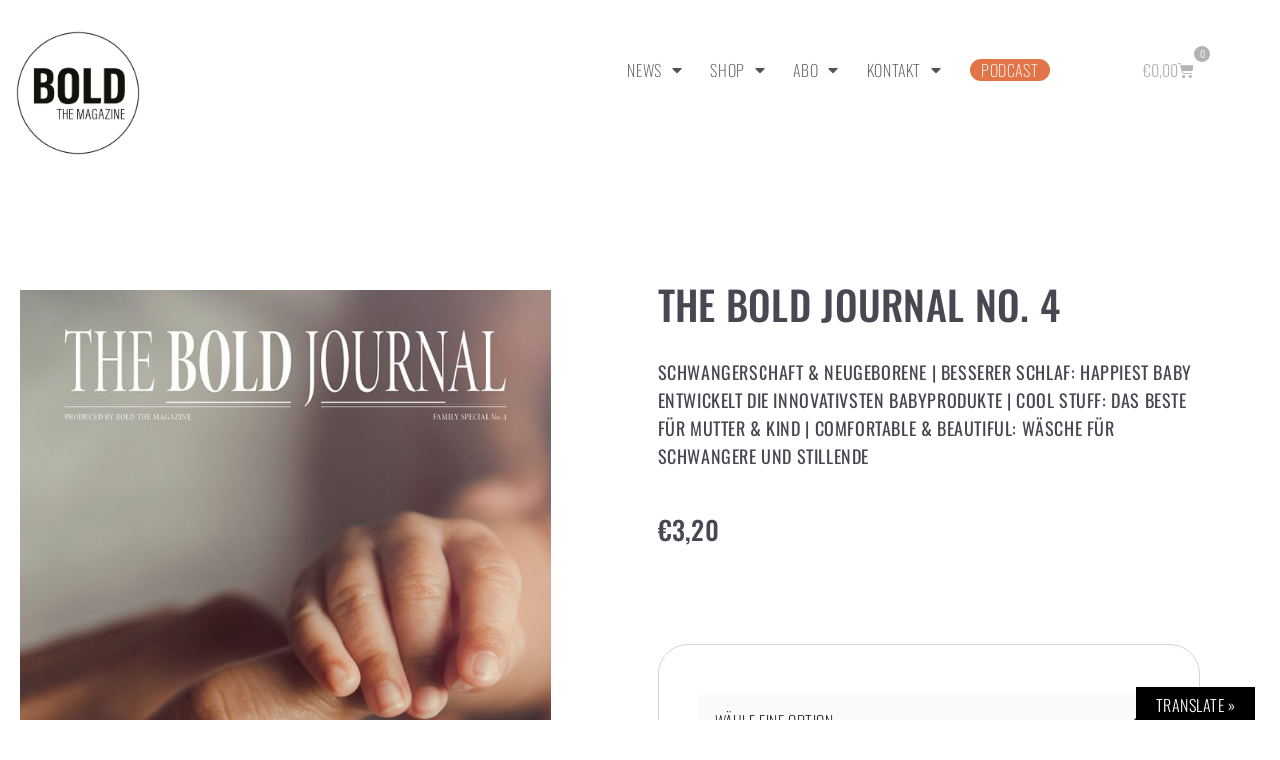

--- FILE ---
content_type: text/html; charset=UTF-8
request_url: https://www.bold-magazine.eu/wp-admin/admin-ajax.php
body_size: -533
content:
932002.db7eb5558be3145698b83cf94c4e5859

--- FILE ---
content_type: text/css
request_url: https://www.bold-magazine.eu/wp-content/cache/wpfc-minified/5gahwkk/87h1d.css
body_size: -393
content:
.wc-block-components-form.wc-block-checkout__form {
display: flex;
flex-direction: column;
}
.amazon-pay-first-order {
order: -1;
}

--- FILE ---
content_type: text/css
request_url: https://www.bold-magazine.eu/wp-content/uploads/elementor/css/post-18844.css?ver=1769465971
body_size: 2653
content:
.elementor-18844 .elementor-element.elementor-element-f46ff81{margin-top:180px;margin-bottom:0px;padding:0px 0px 80px 0px;}.elementor-18844 .elementor-element.elementor-element-5737ebc > .elementor-widget-wrap > .elementor-widget:not(.elementor-widget__width-auto):not(.elementor-widget__width-initial):not(:last-child):not(.elementor-absolute){margin-block-end:0px;}.elementor-18844 .elementor-element.elementor-element-5737ebc > .elementor-element-populated{margin:0px 0px 0px 10px;--e-column-margin-right:0px;--e-column-margin-left:10px;}.elementor-18844 .elementor-element.elementor-element-c0b3aba{width:var( --container-widget-width, 92% );max-width:92%;--container-widget-width:92%;--container-widget-flex-grow:0;}.woocommerce .elementor-18844 .elementor-element.elementor-element-c0b3aba .flex-viewport:not(:last-child){margin-bottom:30px;}.woocommerce .elementor-18844 .elementor-element.elementor-element-c0b3aba .flex-control-thumbs img{border-style:solid;border-color:#000000;}.elementor-18844 .elementor-element.elementor-element-5dc9749{margin-top:-20px;margin-bottom:0px;padding:0px 0px 0px 0px;}.elementor-18844 .elementor-element.elementor-element-8910b00 > .elementor-element-populated{margin:0px 0px 0px -10px;--e-column-margin-right:0px;--e-column-margin-left:-10px;}.elementor-18844 .elementor-element.elementor-element-d6f7d82 > .elementor-widget-container{padding:0px 0px 0px 0px;}.elementor-18844 .elementor-element.elementor-element-86b2d6f > .elementor-element-populated{margin:0px 0px 0px -10px;--e-column-margin-right:0px;--e-column-margin-left:-10px;}.elementor-18844 .elementor-element.elementor-element-c02cae7 > .elementor-widget-container{padding:3px 0px 0px 0px;}.elementor-18844 .elementor-element.elementor-element-c02cae7{--grid-side-margin:10px;--grid-column-gap:10px;--grid-row-gap:16px;--grid-bottom-margin:16px;--e-share-buttons-primary-color:rgba(0,0,0,0.13);--e-share-buttons-secondary-color:#ffffff;}.elementor-18844 .elementor-element.elementor-element-c02cae7 .elementor-share-btn{font-size:calc(0.55px * 10);}.elementor-18844 .elementor-element.elementor-element-c02cae7 .elementor-share-btn__icon{--e-share-buttons-icon-size:13px;}.elementor-18844 .elementor-element.elementor-element-3595282 > .elementor-element-populated{margin:0px 15px 0px 0px;--e-column-margin-right:15px;--e-column-margin-left:0px;padding:0px 0px 0px 050px;}.elementor-18844 .elementor-element.elementor-element-00bae6c > .elementor-widget-container{margin:-2px 0px 0px 0px;padding:0px 0px 0px 0px;}.elementor-18844 .elementor-element.elementor-element-00bae6c{text-align:start;}.elementor-18844 .elementor-element.elementor-element-d0bdb1f > .elementor-widget-container{margin:0px 0px 0px 0px;padding:0px 0px 10px 0px;}.woocommerce .elementor-18844 .elementor-element.elementor-element-d0bdb1f .woocommerce-product-details__short-description{font-family:"Oswald", Raleway, Arial;font-size:18px;font-weight:400;text-transform:uppercase;line-height:28px;letter-spacing:0.6px;}.elementor-18844 .elementor-element.elementor-element-d21222f{text-align:start;}.woocommerce .elementor-18844 .elementor-element.elementor-element-d21222f .price{color:#474851;font-family:"Oswald", Raleway, Arial;font-size:26px;font-weight:500;text-transform:uppercase;line-height:28px;}.woocommerce .elementor-18844 .elementor-element.elementor-element-d21222f .price ins{color:#E27448;font-family:"Oswald", Raleway, Arial;font-size:18px;font-weight:500;text-transform:uppercase;line-height:24px;}body:not(.rtl) .elementor-18844 .elementor-element.elementor-element-d21222f:not(.elementor-product-price-block-yes) del{margin-right:20px;}body.rtl .elementor-18844 .elementor-element.elementor-element-d21222f:not(.elementor-product-price-block-yes) del{margin-left:20px;}.elementor-18844 .elementor-element.elementor-element-d21222f.elementor-product-price-block-yes del{margin-bottom:20px;}.elementor-18844 .elementor-element.elementor-element-0b29786 > .elementor-widget-container{margin:60px 0px 0px 0px;padding:40px 40px 40px 40px;border-style:solid;border-width:0.4px 0.4px 0.4px 0.4px;border-color:#7A7A7A52;border-radius:30px 30px 30px 30px;}.elementor-18844 .elementor-element.elementor-element-0b29786 .cart button, .elementor-18844 .elementor-element.elementor-element-0b29786 .cart .button{border-style:solid;border-width:0px 0px 0px 0px;border-radius:30px 30px 30px 30px;padding:6px 20px 6px 20px;color:#FFFFFF;background-color:#E27448;transition:all 0.2s;}.elementor-18844 .elementor-element.elementor-element-0b29786{--button-spacing:40px;}.elementor-18844 .elementor-element.elementor-element-0b29786 .quantity .qty{font-family:"Raleway, Arial", Raleway, Arial;font-size:16px;font-weight:200;letter-spacing:0.3px;border-style:solid;border-width:1px 1px 1px 1px;color:#000000BA;background-color:#ffffff;border-color:rgba(0,0,0,0.53);transition:all 0.2s;}.woocommerce .elementor-18844 .elementor-element.elementor-element-0b29786 form.cart .variations{width:100%;margin-bottom:20px;}.woocommerce .elementor-18844 .elementor-element.elementor-element-0b29786 form.cart table.variations tr th, .woocommerce .elementor-18844 .elementor-element.elementor-element-0b29786 form.cart table.variations tr td{padding-top:calc( 20px/2 );padding-bottom:calc( 20px/2 );}.woocommerce .elementor-18844 .elementor-element.elementor-element-0b29786 form.cart table.variations label{color:#212121;font-family:"Oswald", Raleway, Arial;font-size:18px;font-weight:500;text-transform:uppercase;letter-spacing:0.3px;}.woocommerce .elementor-18844 .elementor-element.elementor-element-0b29786 form.cart table.variations td.value select, .woocommerce div.product.elementor.elementor-18844 .elementor-element.elementor-element-0b29786 form.cart table.variations td.value:before{font-family:"Oswald", Raleway, Arial;font-size:16px;font-weight:200;text-transform:uppercase;letter-spacing:0.6px;}.elementor-18844 .elementor-element.elementor-element-3dbc189 > .elementor-widget-container{padding:40px 0px 0px 0px;border-style:solid;border-width:0px 0px 0.4px 0px;border-color:rgba(0,0,0,0.43);border-radius:0px 0px 0px 0px;}.elementor-18844 .elementor-element.elementor-element-394ab86 > .elementor-widget-container{padding:30px 0px 30px 0px;}.elementor-18844 .elementor-element.elementor-element-394ab86{text-align:start;}.elementor-18844 .elementor-element.elementor-element-3c47d90 > .elementor-widget-container{border-style:solid;border-width:0px 0px 0.4px 0px;border-color:rgba(0,0,0,0.43);border-radius:0px 0px 0px 0px;}.elementor-18844 .elementor-element.elementor-element-8099ce9 > .elementor-widget-container{margin:30px 0px 0px 0px;}.elementor-18844 .elementor-element.elementor-element-fdf5d10 > .elementor-widget-container{padding:40px 0px 0px 0px;border-style:solid;border-width:0px 0px 0.4px 0px;border-color:rgba(0,0,0,0.43);border-radius:0px 0px 0px 0px;}.elementor-18844 .elementor-element.elementor-element-9a33d17 > .elementor-widget-container{margin:30px 0px 0px 0px;}.elementor-18844 .elementor-element.elementor-element-9a33d17:not(.elementor-woo-meta--view-inline) .product_meta .detail-container:not(:last-child){padding-bottom:calc(10px/2);}.elementor-18844 .elementor-element.elementor-element-9a33d17:not(.elementor-woo-meta--view-inline) .product_meta .detail-container:not(:first-child){margin-top:calc(10px/2);}.elementor-18844 .elementor-element.elementor-element-9a33d17.elementor-woo-meta--view-inline .product_meta .detail-container{margin-right:calc(10px/2);margin-left:calc(10px/2);}.elementor-18844 .elementor-element.elementor-element-9a33d17.elementor-woo-meta--view-inline .product_meta{margin-right:calc(-10px/2);margin-left:calc(-10px/2);}body:not(.rtl) .elementor-18844 .elementor-element.elementor-element-9a33d17.elementor-woo-meta--view-inline .detail-container:after{right:calc( (-10px/2) + (-1px/2) );}body:not.rtl .elementor-18844 .elementor-element.elementor-element-9a33d17.elementor-woo-meta--view-inline .detail-container:after{left:calc( (-10px/2) - (1px/2) );}.elementor-18844 .elementor-element.elementor-element-9a33d17{font-family:"Oswald", Raleway, Arial;font-size:16px;font-weight:300;text-transform:uppercase;line-height:26px;letter-spacing:0.6px;color:#45464F;}.elementor-18844 .elementor-element.elementor-element-9a33d17 a{font-family:"Oswald", Raleway, Arial;font-size:16px;font-weight:200;line-height:22px;letter-spacing:0.6px;color:#E27448;}@media(max-width:1024px){.elementor-18844 .elementor-element.elementor-element-5737ebc > .elementor-element-populated{margin:-30px 30px 0px 20px;--e-column-margin-right:30px;--e-column-margin-left:20px;}.elementor-18844 .elementor-element.elementor-element-5dc9749{padding:0px 0px 0px 0px;}.elementor-18844 .elementor-element.elementor-element-8910b00 > .elementor-element-populated{margin:0px 0px 0px -10px;--e-column-margin-right:0px;--e-column-margin-left:-10px;}.elementor-18844 .elementor-element.elementor-element-86b2d6f > .elementor-element-populated{margin:0px 0px 0px -10px;--e-column-margin-right:0px;--e-column-margin-left:-10px;} .elementor-18844 .elementor-element.elementor-element-c02cae7{--grid-side-margin:10px;--grid-column-gap:10px;--grid-row-gap:16px;--grid-bottom-margin:16px;}.elementor-18844 .elementor-element.elementor-element-3595282 > .elementor-element-populated{margin:0px 5px 0px 0px;--e-column-margin-right:5px;--e-column-margin-left:0px;padding:0px 10px 0px 10px;}}@media(max-width:667px){.elementor-18844 .elementor-element.elementor-element-f46ff81{padding:0px 0px 0px 0px;}.elementor-18844 .elementor-element.elementor-element-5737ebc > .elementor-element-populated{margin:0px 0px 0px 0px;--e-column-margin-right:0px;--e-column-margin-left:0px;padding:0px 0px 0px 0px;}.elementor-18844 .elementor-element.elementor-element-c0b3aba > .elementor-widget-container{margin:0px -10px 0px 20px;}.elementor-18844 .elementor-element.elementor-element-8910b00{width:100%;}.elementor-18844 .elementor-element.elementor-element-8910b00 > .elementor-element-populated{margin:0px 0px 0px -10px;--e-column-margin-right:0px;--e-column-margin-left:-10px;}.elementor-18844 .elementor-element.elementor-element-86b2d6f{width:100%;}.elementor-18844 .elementor-element.elementor-element-86b2d6f > .elementor-element-populated{margin:0px 0px 0px -10px;--e-column-margin-right:0px;--e-column-margin-left:-10px;} .elementor-18844 .elementor-element.elementor-element-c02cae7{--grid-side-margin:10px;--grid-column-gap:10px;--grid-row-gap:16px;--grid-bottom-margin:16px;}.elementor-18844 .elementor-element.elementor-element-3595282 > .elementor-element-populated{margin:0px 25px 0px 30px;--e-column-margin-right:25px;--e-column-margin-left:30px;padding:0px 0px 0px 0px;}.elementor-18844 .elementor-element.elementor-element-00bae6c > .elementor-widget-container{margin:0px 0px 0px 0px;padding:0px 30px 0px 0px;}.elementor-18844 .elementor-element.elementor-element-d0bdb1f > .elementor-widget-container{padding:0px 30px 0px 0px;}.elementor-18844 .elementor-element.elementor-element-d21222f > .elementor-widget-container{padding:0px 30px 0px 0px;}.elementor-18844 .elementor-element.elementor-element-0b29786 > .elementor-widget-container{padding:0px 0px 0px 0px;}}@media(min-width:668px){.elementor-18844 .elementor-element.elementor-element-8910b00{width:15%;}.elementor-18844 .elementor-element.elementor-element-86b2d6f{width:85%;}}@media(max-width:1024px) and (min-width:668px){.elementor-18844 .elementor-element.elementor-element-8910b00{width:10%;}.elementor-18844 .elementor-element.elementor-element-86b2d6f{width:90%;}}/* Start custom CSS for woocommerce-product-short-description, class: .elementor-element-d0bdb1f */h4 {
    color: #45464F;
    font-family: "Oswald", Raleway, Arial;
    font-size: 18px;
    font-weight: 500;
    text-transform: uppercase;
    line-height: 28px;
    letter-spacing: 0.3px;
}

h5 {
    color: #45464F;
    font-family: "Oswald", Raleway, Arial;
    font-size: 16px;
    font-weight: 300;
    text-transform: uppercase;
    font-style: normal;
    line-height: 26px;
    letter-spacing: 0.6px;
}/* End custom CSS */
/* Start custom CSS for woocommerce-product-price, class: .elementor-element-d21222f */.woocommerce div.product p.stock {
    font-family: Raleway, Arial;
    font-size: 14px;
    letter-spacing: 0.3px;
}

.woocommerce-error {
    border-top-color: #b81c23;
    font-family: Raleway;
    letter-spacing: 0.3px;
}

.woocommerce div.product .out-of-stock {
    color: #d35d5b;
}/* End custom CSS */
/* Start custom CSS for woocommerce-product-add-to-cart, class: .elementor-element-0b29786 */.woocommerce .elementor-18844 .elementor-element.elementor-element-0b29786 form.cart table.variations label {
    color: #45464F;
    font-family: "Oswald", Raleway, Arial;
    font-size: 18px;
    font-weight: 500;
    text-transform: uppercase;
    letter-spacing: 0.3px;
    display: none;
}

table td, table th {
    padding: 0;
    /* line-height: 1.5; */
    /* vertical-align: top; */
    /* border: 1px solid hsla(0, 0%, 50.2%, .5019607843); */
}

.woocommerce div.product form.cart .reset_variations {
    visibility: hidden;
    font-size: .83em;
    padding-left: 15px;
    text-transform: uppercase;
    padding-top: 40px !important;
}

.woocommerce .elementor-18844 .elementor-element.elementor-element-0b29786 form.cart table.variations tr td {
    padding-top: calc(20px / 2);
    padding-bottom: calc(20px / 2);
    background-color: white;
}

.woocommerce .elementor-18844 .elementor-element.elementor-element-0b29786 form.cart table.variations td.value select, .woocommerce div.product.elementor.elementor-18844 .elementor-element.elementor-element-0b29786 form.cart table.variations td.value:before {
    font-family: "Oswald", Raleway, Arial;
    font-size: 16px;
    font-weight: 200;
    text-transform: uppercase;
    letter-spacing: 0.6px;
    padding-left: 1rem;
    padding-right: 1rem;
    border: 0;
    background-color: #f9fafa;
    line-height: 36px;
}


.elementor-18844 .elementor-element.elementor-element-0b29786 .cart button, .elementor-18844 .elementor-element.elementor-element-0b29786 .cart .button {
       color: rgba(71, 72, 81, 0.8);
    background-color: #ffffff;
    border-color: #E27448;
    font-family: "Oswald", Raleway, Arial;
    font-size: 16px;
    font-weight: 200;
    text-transform: uppercase;
    letter-spacing: 0.6px;
    border-style: solid;
    border-width: 2.5px 2.5px 2.5px 2.5px;
    border-radius: 30px 30px 30px 30px;
    padding: 6px 20px 6px 20px;
}

.woocommerce:where(body:not(.woocommerce-block-theme-has-button-styles)) #respond input#submit.alt.disabled, .woocommerce:where(body:not(.woocommerce-block-theme-has-button-styles)) #respond input#submit.alt.disabled:hover, .woocommerce:where(body:not(.woocommerce-block-theme-has-button-styles)) #respond input#submit.alt:disabled, .woocommerce:where(body:not(.woocommerce-block-theme-has-button-styles)) #respond input#submit.alt:disabled:hover, .woocommerce:where(body:not(.woocommerce-block-theme-has-button-styles)) #respond input#submit.alt:disabled[disabled], .woocommerce:where(body:not(.woocommerce-block-theme-has-button-styles)) #respond input#submit.alt:disabled[disabled]:hover, .woocommerce:where(body:not(.woocommerce-block-theme-has-button-styles)) a.button.alt.disabled, .woocommerce:where(body:not(.woocommerce-block-theme-has-button-styles)) a.button.alt.disabled:hover, .woocommerce:where(body:not(.woocommerce-block-theme-has-button-styles)) a.button.alt:disabled, .woocommerce:where(body:not(.woocommerce-block-theme-has-button-styles)) a.button.alt:disabled:hover, .woocommerce:where(body:not(.woocommerce-block-theme-has-button-styles)) a.button.alt:disabled[disabled], .woocommerce:where(body:not(.woocommerce-block-theme-has-button-styles)) a.button.alt:disabled[disabled]:hover, .woocommerce:where(body:not(.woocommerce-block-theme-has-button-styles)) button.button.alt.disabled, .woocommerce:where(body:not(.woocommerce-block-theme-has-button-styles)) button.button.alt.disabled:hover, .woocommerce:where(body:not(.woocommerce-block-theme-has-button-styles)) button.button.alt:disabled, .woocommerce:where(body:not(.woocommerce-block-theme-has-button-styles)) button.button.alt:disabled:hover, .woocommerce:where(body:not(.woocommerce-block-theme-has-button-styles)) button.button.alt:disabled[disabled], .woocommerce:where(body:not(.woocommerce-block-theme-has-button-styles)) button.button.alt:disabled[disabled]:hover, .woocommerce:where(body:not(.woocommerce-block-theme-has-button-styles)) input.button.alt.disabled, .woocommerce:where(body:not(.woocommerce-block-theme-has-button-styles)) input.button.alt.disabled:hover, .woocommerce:where(body:not(.woocommerce-block-theme-has-button-styles)) input.button.alt:disabled, .woocommerce:where(body:not(.woocommerce-block-theme-has-button-styles)) input.button.alt:disabled:hover, .woocommerce:where(body:not(.woocommerce-block-theme-has-button-styles)) input.button.alt:disabled[disabled], .woocommerce:where(body:not(.woocommerce-block-theme-has-button-styles)) input.button.alt:disabled[disabled]:hover, :where(body:not(.woocommerce-block-theme-has-button-styles)):where(:not(.edit-post-visual-editor)) .woocommerce #respond input#submit.alt.disabled, :where(body:not(.woocommerce-block-theme-has-button-styles)):where(:not(.edit-post-visual-editor)) .woocommerce #respond input#submit.alt.disabled:hover, :where(body:not(.woocommerce-block-theme-has-button-styles)):where(:not(.edit-post-visual-editor)) .woocommerce #respond input#submit.alt:disabled, :where(body:not(.woocommerce-block-theme-has-button-styles)):where(:not(.edit-post-visual-editor)) .woocommerce #respond input#submit.alt:disabled:hover, :where(body:not(.woocommerce-block-theme-has-button-styles)):where(:not(.edit-post-visual-editor)) .woocommerce #respond input#submit.alt:disabled[disabled], :where(body:not(.woocommerce-block-theme-has-button-styles)):where(:not(.edit-post-visual-editor)) .woocommerce #respond input#submit.alt:disabled[disabled]:hover, :where(body:not(.woocommerce-block-theme-has-button-styles)):where(:not(.edit-post-visual-editor)) .woocommerce a.button.alt.disabled, :where(body:not(.woocommerce-block-theme-has-button-styles)):where(:not(.edit-post-visual-editor)) .woocommerce a.button.alt.disabled:hover, :where(body:not(.woocommerce-block-theme-has-button-styles)):where(:not(.edit-post-visual-editor)) .woocommerce a.button.alt:disabled, :where(body:not(.woocommerce-block-theme-has-button-styles)):where(:not(.edit-post-visual-editor)) .woocommerce a.button.alt:disabled:hover, :where(body:not(.woocommerce-block-theme-has-button-styles)):where(:not(.edit-post-visual-editor)) .woocommerce a.button.alt:disabled[disabled], :where(body:not(.woocommerce-block-theme-has-button-styles)):where(:not(.edit-post-visual-editor)) .woocommerce a.button.alt:disabled[disabled]:hover, :where(body:not(.woocommerce-block-theme-has-button-styles)):where(:not(.edit-post-visual-editor)) .woocommerce button.button.alt.disabled, :where(body:not(.woocommerce-block-theme-has-button-styles)):where(:not(.edit-post-visual-editor)) .woocommerce button.button.alt.disabled:hover, :where(body:not(.woocommerce-block-theme-has-button-styles)):where(:not(.edit-post-visual-editor)) .woocommerce button.button.alt:disabled, :where(body:not(.woocommerce-block-theme-has-button-styles)):where(:not(.edit-post-visual-editor)) .woocommerce button.button.alt:disabled:hover, :where(body:not(.woocommerce-block-theme-has-button-styles)):where(:not(.edit-post-visual-editor)) .woocommerce button.button.alt:disabled[disabled], :where(body:not(.woocommerce-block-theme-has-button-styles)):where(:not(.edit-post-visual-editor)) .woocommerce button.button.alt:disabled[disabled]:hover, :where(body:not(.woocommerce-block-theme-has-button-styles)):where(:not(.edit-post-visual-editor)) .woocommerce input.button.alt.disabled, :where(body:not(.woocommerce-block-theme-has-button-styles)):where(:not(.edit-post-visual-editor)) .woocommerce input.button.alt.disabled:hover, :where(body:not(.woocommerce-block-theme-has-button-styles)):where(:not(.edit-post-visual-editor)) .woocommerce input.button.alt:disabled, :where(body:not(.woocommerce-block-theme-has-button-styles)):where(:not(.edit-post-visual-editor)) .woocommerce input.button.alt:disabled:hover, :where(body:not(.woocommerce-block-theme-has-button-styles)):where(:not(.edit-post-visual-editor)) .woocommerce input.button.alt:disabled[disabled], :where(body:not(.woocommerce-block-theme-has-button-styles)):where(:not(.edit-post-visual-editor)) .woocommerce input.button.alt:disabled[disabled]:hover {
    background-color: #e27448;
    color: #fff;
}

.woocommerce div.product form.cart .reset_variations {
		
		    color: #E27448 !important;
		
		    font-family: oswald;
		
		    font-weight: 300;
		
		    text-transform: uppercase;
		
		    border: none;
		   
    margin-top: -45px;
    
    background: transparent;
}

.elementor-18844 .elementor-element.elementor-element-9a33d17.elementor-woo-meta--view-inline .product_meta .detail-container {
    margin-right: calc(10px / 2);
    margin-left: calc(10px / 2);
    padding-bottom: 20px;
}

.message__container {
    min-width: 100%;
    display: none !important;
}

.message__content {
    display: none;
}/* End custom CSS */
/* Start Custom Fonts CSS *//* End Custom Fonts CSS */